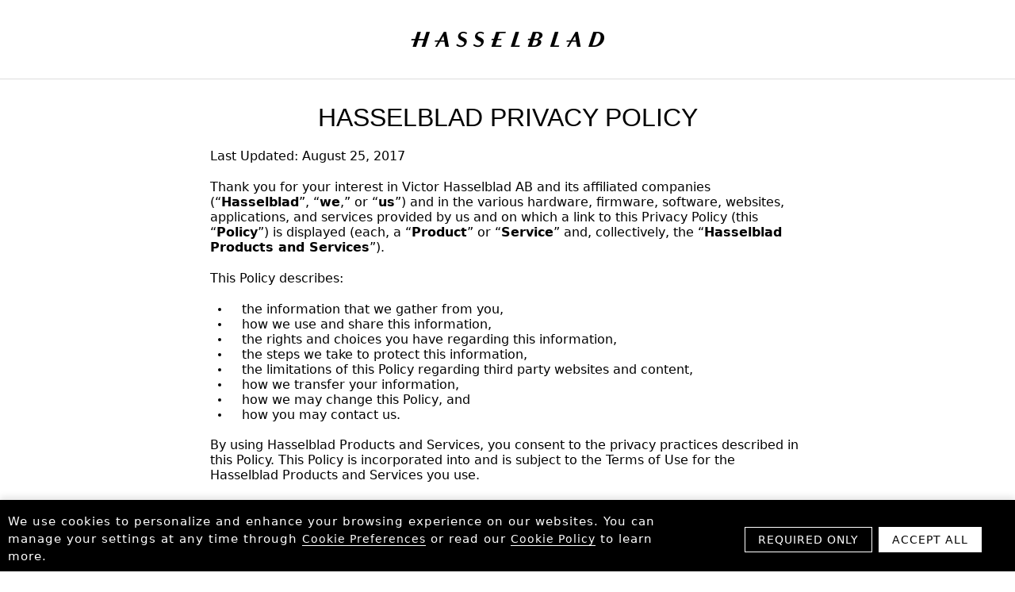

--- FILE ---
content_type: text/html; charset=utf-8
request_url: https://account.hasselblad.com/pages/privacy
body_size: 18144
content:
<!DOCTYPE html>
<html lang="en">
  <head>
    <title>HasselbladUserCenter</title>
    <meta content="width=device-width, initial-scale=1.0" name="viewport">
    <link rel="stylesheet" media="all" href="/assets/application-07bdacc1d318008df144ac262792791bcd50e8caa0e7493b0a4a915723968f53.css" data-turbolinks-track="true" />
    <script src="/assets/application-20ee240cdebf5d7b1d695d67ffdbb0c19fad8796a5f21c87804cbd2caae8ba3b.js" data-turbolinks-track="true"></script>
    <link rel="shortcut icon" type="image/x-icon" href="/assets/favicon-751f8934c8823a0aa32d6d10b9cb916fcd771ff490af23313c06b29dc4ab2a27.ico" />
    <meta name="csrf-param" content="authenticity_token" />
<meta name="csrf-token" content="7hQQa09oDo0HBryN7NUThDOOrOMPEwbUUh92+KmcuUrHSKettP0mioOBtVhvdSjR1kn+pa61BR4wVIzVsOzqsA==" />
    <script async src="https://www.googletagmanager.com/gtag/js?id=UA-106123870-1"></script>
  </head>
  <body id="hasselblad">
      <noscript>
        <iframe src="https://www.googletagmanager.com/ns.html?id=GTM-W2K8D6N" height="0" width="0" style="display:none;visibility:hidden"></iframe>
      </noscript>
    <div class="prompt-content phone-hide">
  <span>
    This site uses cookies. By continuing to use this site you agree to our use of cookies in accordance with our
    <a target="_blank" href="/pages/use_cookies">Cookie Policy</a>.
  </span>
  <span class="footer-delete"></span>
</div>

    <div class="user-logo">
      <img alt="Hasselblad" src="/assets/logo-b555a9fd6235ed37a6279c13f7013325a78e76eaa9a7a47c69ca89efaa95ae4b.png" />
    </div>
    
    <div class="terms-main">
  <h1>Hasselblad Privacy Policy</h1>
  <p>Last Updated: August 25, 2017</p>
  <p>
    Thank you for your interest in Victor Hasselblad AB and its affiliated companies (“<b>Hasselblad</b>”, “<b>we</b>,” or “<b>us</b>”) and in the various hardware, firmware, software, websites, applications, and services provided by us and on which a link to this Privacy Policy (this “<b>Policy</b>”) is displayed (each, a “<b>Product</b>” or “<b>Service</b>” and, collectively, the “<b>Hasselblad Products and Services</b>”).
  </p>
  <p>
    This Policy describes: <p class="terms-padding"><em></em>the information that we gather from you, </p> <p class="terms-padding"><em></em>how we use and share this information, </p> <p class="terms-padding"><em></em>the rights and choices you have regarding this information,</p> <p class="terms-padding"><em></em>the steps we take to protect this information,</p> <p class="terms-padding"><em></em>the limitations of this Policy regarding third party websites and content,</p> <p class="terms-padding"><em></em>how we transfer your information,</p> <p class="terms-padding"><em></em>how we may change this Policy, and </p> <p class="terms-padding"><em></em>how you may contact us.</p><br /> By using Hasselblad Products and Services, you consent to the privacy practices described in this Policy.  This Policy is incorporated into and is subject to the Terms of Use for the Hasselblad Products and Services you use. 
  </p>
    <b>Information We Collect on the Hasselblad Products and Services</b>: <br />
<p class="terms-padding"><em></em><b>User-provided Information</b>.  When you use Hasselblad Products and Services, you may provide us with information about you, including your name, email address, mailing address, mobile phone number, and payment information (if you use Hasselblad Products and Services to engage in purchases or financial transactions).  You may provide us with information in various ways when using Hasselblad Products and Services.  For example, you provide us with information when you register for a Hasselblad account, place an order with Hasselblad’s online store, or send us customer service-related requests by email or other means of communication. </p><br />
<p class="terms-padding"><em></em><b>Cookies and Automatically Collected Information</b>.  When you use certain Hasselblad Products and Services, we may send one or more cookies – small text files containing a string of alphanumeric characters – to your device.  We may use both session cookies and persistent cookies.  A session cookie disappears after you close your browser.  A persistent cookie remains after you close your browser and may be used by your browser on subsequent visits to the Service.  Please review your web browser “Help" file to learn the proper way to modify your cookie settings.  Please note that if you delete or choose not to accept cookies, you may not be able to utilize the features of Hasselblad Products and Services to their fullest potential.  We may use third party cookies as well.  For instance, we use Google Analytics to collect and process certain analytics data.  Hasselblad does not process or respond to web browsers’ “do not track” signals or other similar transmissions that indicate a request to disable online tracking of users who use Hasselblad Products and Services.</p><br />
<p class="terms-padding"><em></em>We may also automatically record certain information from your device by using various types of technology, including “clear gifs" or “web beacons.” This automatically collected information may include your IP address or other device address or ID, web browser and/or device type, the web pages or sites that you visit just before or just after you use a Product or Service, the pages or other content you view or otherwise interact with on a Product or Service, and the dates and times that you visit, access, or use Hasselblad Products and Services.  We also may use these technologies to collect information regarding your interaction with email messages, such as whether you opened, clicked on, or forwarded a message.  This information is gathered from all users, and may be connected with other information about you.</p><br />
Our use of cookies and other automatically collected information is explained further in our <b>Use of Cookies</b>. <br /><br />
<p class="terms-padding"><em></em><b>Device-Related Information</b>.  When you use Hasselblad Products and Services, such as registering your Hasselblad product or requesting customer services, you may provide us with information relating to your Hasselblad Product or Service.  This information include information about your Hasselblad device (including the model and serial number of your device).</p><br />
<p class="terms-padding"><em></em><b>Information from Other Sources</b>.  We may obtain information from third parties and sources other than Hasselblad Products and Services, such as our business partners, contractors, advertisers, and other third parties.</p><br />
<b>How We Use the Information We Collect</b>.  We use information we collect through Hasselblad Products and Services in a variety of ways in providing the Hasselblad Products and Services and operating our business, including the following: <br /><br />
<p class="terms-padding"><em></em>We use the information that we collect through Hasselblad Products and Services to operate, maintain, enhance and provide features of the Hasselblad Products and Services, to verify and manage Hasselblad user accounts, to provide services and information that you request, to respond to comments and questions and otherwise to provide support to users, and to process and deliver entries and rewards in connection with promotions that may be offered from time to time by Hasselblad.  </p><br />
<p class="terms-padding"><em></em>We use the information that we collect through Hasselblad Products and Services to understand and analyze the usage trends and preferences of our users, to improve the Hasselblad Products and Services, and to develop new products, services, features, and functionality. </p><br />
<p class="terms-padding"><em></em>We may use your information to contact you for administrative, informational, and marketing purposes.  This may include providing customer service or sending communications, including updates on promotions and events, relating to products and services offered by us and by third parties we work with.  We aim to obtain appropriate consent (where required under applicable laws) to send you marketing communications.  </p><br />
<p class="terms-padding"><em></em>We may use information we collect to: (i) personalize Hasselblad Products and Services; (ii) provide customized advertisements, content, and information; (iii) monitor and analyze the effectiveness of Hasselblad Products and Services and third-party marketing activities; (iv) monitor aggregate site usage metrics such as total number of visitors and pages viewed; and (v) review your entries, submissions, and status in any promotions or other activities involving Hasselblad Products and Services.</p><br />
<b>When We Disclose Information</b>.  We will not disclose your information that we collect through Hasselblad Products and Services to third parties except as described in this Policy or as we disclose to you at the time the information is collected.  We may disclose information to third parties in the following circumstances:<br /><br />
<p class="terms-padding"><em></em>We may share your information with our parent company, affiliates and subsidiaries globally in order to provide you with Hasselblad product and services.</p><br />
<p class="terms-padding"><em></em>We work with third party service providers to provide payment facilitation, parcel transportation, application development, hosting, maintenance, account verification, and other services for us.  We generally require these service providers to use or disclose the information they process on our behalf only as necessary to perform services on our behalf or comply with legal requirements. </p><br />
<p class="terms-padding"><em></em>We may preserve and disclose your information if required to do so by law or in the good-faith belief that such action is necessary to comply with applicable laws, in response to a court order, judicial or other government subpoena, warrant or request, or to otherwise cooperate with law enforcement or other governmental agencies. </p><br />
<p class="terms-padding"><em></em>We also reserve the right to preserve and disclose your information that we believe, in good faith, is appropriate or necessary to (i) take precautions against liability, (ii) protect ourselves or others from fraudulent, abusive, or unlawful uses or activity, (iii) investigate and defend ourselves against any third-party claims or allegations, (iv) protect the security or integrity of the Hasselblad Products and Services and any facilities or equipment used to make the Hasselblad Products and Services available, or (v) protect our property or other legal rights (including, but not limited to, enforcement of our agreements), or the rights, property, or safety of others.</p><br />
<p class="terms-padding"><em></em>If you consent to our disclosure of information to a third party, such as business partners, or as otherwise authorized under applicable law.</p><br />
<p class="terms-padding"><em></em>Information about our users, including information you provided and any information collected through Hasselblad Products and Services, may be disclosed and otherwise communicated to an acquirer, successor, or assignee as part of any merger, acquisition, debt financing, sale of assets, or similar transaction, or in the event of an insolvency, bankruptcy, or receivership in which information is transferred to one or more third parties as one of our business assets.</p><br />
<p class="terms-padding"><em></em>We may make certain aggregated, de-identified, or non-identifying information about users of Hasselblad Products and Services available to third parties for various purposes, including (i) compliance with various reporting obligations; (ii) for business or marketing purposes; (iii) product safety analysis; or (iv) to assist such parties in understanding our users’ interests, habits, and usage patterns for certain programs, content, services, advertisements, promotions, and/or functionality of Hasselblad Products and Services.</p>
  <p>
     <b>Your Rights and Choices </b><br /><br />
Subject to applicable law, you may have the right to request access to and receive information about the information we maintain about you, update or correct inaccuracies in the information we maintain about you, and have the information blocked or deleted, as appropriate.  Your right to access information we maintain about you may be limited under local law.  You also have the right to object to the processing of your information or to withdraw your consent to our processing of information about you, including to the transfer of information to other countries.  Note, however, that if you exercise your right to object or your rights of blocking or deletion, if you decline to share certain information with us, or if you withdraw your consent to our processing of information about you, we may not be able to provide to you some of the features and functionality of Hasselblad Products and Services.  <br /><br />
You may update, correct, or delete certain Hasselblad account information and preferences by accessing your account preferences page, available through certain Hasselblad Products and Services, including the hasselblad.com.  If you wish to access or amend any other information we hold about you, you may contact us at <a href="mailto:customersupport@hasselblad.com">customersupport@hasselblad.com</a>.  Likewise, if you close your Hasselblad account, you will not be able to sign in to Hasselblad Products or Services or access any of your information.  However, you can open a new account at any time.  Please note that while any changes you make will be reflected in active user databases within a reasonable period of time, we may retain all information you submit, as authorized under applicable law, for backups, archiving, prevention of fraud and abuse, analytics, satisfaction of legal obligations, or where we otherwise reasonably believe that we have a legitimate reason to do so.  In addition, if certain information has already been provided to third parties as described in this Privacy Policy, retention of that information will be subject to those third parties’ policies.  <br /><br />
If you receive commercial email or text messages from us, you may unsubscribe at any time by following the instructions contained within the email or text message.  You may also opt out from receiving commercial email or text messages from us by sending your request to us by email at ccustomersupport@hasselblad.com</a>.  <br /><br />
We use Google Analytics to collect and process certain analytics data; Google provides some additional privacy options described at <a href="https://www.google.com/policies/privacy/partners/">www.google.com/policies/privacy/partners/</a>. <br /><br />
<b>Third-Party Services</b><br /><br />
Hasselblad Products and Services may contain features or links to websites and services provided by third parties.  Any information you provide on third-party sites or services is provided directly to the operators of such services and is subject to those operators’ policies, if any, governing privacy and security, even if accessed through Hasselblad Products and Services.  We are not responsible for the content or privacy and security practices and policies of third-party sites or services to which links or access are provided through Hasselblad Products and Services.<br /><br />
<b>Children’s Privacy</b><br /><br />
Hasselblad Products and Services are not directed to children under the age of 13.  We do not knowingly collect information from children under the age of 13 without obtaining parental consent.  <br /><br />
<b>Data Security</b><br /><br />
We use certain physical, organizational, and technical safeguards that are designed to improve the integrity and security of information that we collect and maintain.  Please be aware that no security measures are perfect or impenetrable and thus we cannot and do not guarantee that your information will not be accessed, viewed, disclosed, altered, or destroyed by breach of any of our physical, technical, or organizational safeguards.  <br /><br />
<b>International Visitors and Users</b><br /><br />
Hasselblad Products and Services connect to servers hosted in the United States and China.  If you choose to use Hasselblad Products and Services from the European Union or other regions of the world, then please note that you may be transferring your information outside of those regions for storage and processing.  Also, we may transfer your data from the EU, U.S., and China to other countries or regions in connection with storage and processing of data, fulfilling your requests, and providing the services associated with Hasselblad Products and Services.  By providing your information on or through Hasselblad Products or Services, you consent to such transfer, storage, and processing.  <br /><br />
<b>Changes and Updates to this Policy</b> <br /><br />
Please revisit this page periodically to stay aware of any changes to this Policy, which we may update from time to time.  If we modify this Policy, we will make it available on or through the Hasselblad Products and Services, and indicate the date of the latest revision.  In the event that the modifications materially alter your rights or obligations hereunder, we will make reasonable efforts to notify you of the change.  Your continued use of Hasselblad Products and Services after the revised Policy has become effective indicates that you have read, understood and agreed to the current version of this Policy.<br /><br />
<b>Our Contact Information</b><br /><br />
Please contact us with any questions or comments about this Policy or our data practices by email at <a href="mailto:customersupport@hasselblad.com">customersupport@hasselblad.com</a>.  <br /><br />
Victor Hasselblad AB<br /> P.  O.  Box 220<br /> 410 23 Gothenburg <br /> Sweden<br /><br />
If you are located in the European Economic Area, the entity responsible for the collection, use, and processing of your information described in this Policy is Victor Hasselblad AB.  You may reach us at <a href="mailto:customersupport@hasselblad.com">customersupport@hasselblad.com</a>.  
  </p>
</div>


  </body>
</html>


--- FILE ---
content_type: text/css
request_url: https://account.hasselblad.com/assets/application-07bdacc1d318008df144ac262792791bcd50e8caa0e7493b0a4a915723968f53.css
body_size: 6312
content:
/*! normalize.css v2.1.0 | MIT License | git.io/normalize */article,aside,details,figcaption,figure,footer,header,hgroup,main,nav,section,summary{display:block}audio,canvas,video{display:inline-block}audio:not([controls]){display:none;height:0}[hidden]{display:none}html{font-family:sans-serif;-webkit-text-size-adjust:100%;-ms-text-size-adjust:100%}body{margin:0}a:focus,form.button_to input[type=submit]:focus{outline:thin dotted}a:active,form.button_to input[type=submit]:active,a:hover,form.button_to input[type=submit]:hover{outline:0}h1{font-size:2em;margin:0.67em 0}abbr[title]{border-bottom:1px dotted}b,strong{font-weight:bold}dfn{font-style:italic}hr{-moz-box-sizing:content-box;box-sizing:content-box;height:0}mark{background:#ff0;color:#000}code,kbd,pre,samp{font-family:monospace, serif;font-size:1em}pre{white-space:pre-wrap}q{quotes:"\201C" "\201D" "\2018" "\2019"}small{font-size:80%}sub,sup{font-size:75%;line-height:0;position:relative;vertical-align:baseline}sup{top:-0.5em}sub{bottom:-0.25em}img{border:0}svg:not(:root){overflow:hidden}figure{margin:0}fieldset{border:1px solid #c0c0c0;margin:0 2px;padding:0.35em 0.625em 0.75em}legend{border:0;padding:0}button,input,select,textarea{font-family:inherit;font-size:100%;margin:0}button,input{line-height:normal}button,select{text-transform:none}button,html input[type="button"],input[type="reset"],input[type="submit"]{-webkit-appearance:button;cursor:pointer}button[disabled],html input[disabled]{cursor:default}input[type="checkbox"],input[type="radio"]{box-sizing:border-box;padding:0}input[type="search"]{-webkit-appearance:textfield;-moz-box-sizing:content-box;-webkit-box-sizing:content-box;box-sizing:content-box}input[type="search"]::-webkit-search-cancel-button,input[type="search"]::-webkit-search-decoration{-webkit-appearance:none}button::-moz-focus-inner,input::-moz-focus-inner{border:0;padding:0}textarea{overflow:auto;vertical-align:top}table{border-collapse:collapse;border-spacing:0}@font-face{font-family:'casino-icons';src:url(/assets/casino-icons-f28de9ad70588107e3b8bedc2828bc37281d5fceec13eb9962e224175031ea39.eot);src:url(/assets/casino-icons-f28de9ad70588107e3b8bedc2828bc37281d5fceec13eb9962e224175031ea39.eot#iefix) format("embedded-opentype"),url(/assets/casino-icons-b88bff2ad466794bb6893abd328d16b6f5c3865e6d272374f832970385fbc445.woff) format("woff"),url(/assets/casino-icons-e37e82a1df53778aba7b01dc6f1c6553eef2362f970cd7c94aaf96dab43b1683.ttf) format("truetype"),url(/assets/casino-icons-ad9c622c26a6d549f2f5581f2b090519bdd5ff94ebceca51b49b00eb4cdd91d6.svg#casino-icons) format("svg");font-weight:normal;font-style:normal}[class^="icon-"]:before,[class*=" icon-"]:before{font-family:"casino-icons";font-style:normal;font-weight:normal;speak:none;display:inline-block;text-decoration:inherit;width:1em;margin-right:.2em;text-align:center;font-variant:normal;text-transform:none;line-height:1em;margin-left:.2em}.icon-info:before{content:'\e705'}*{box-sizing:border-box;-moz-box-sizing:border-box}body{background:#f6f6f5;color:#222222;font-family:"Source Sans Pro", sans-serif;font-size:15px;font-weight:300}a,form.button_to input[type=submit]{color:#0074ad;font-weight:600;text-decoration:none;-moz-transition:all 0.15s ease-in-out;-o-transition:all 0.15s ease-in-out;-webkit-transition:all 0.15s ease-in-out;transition:all 0.15s ease-in-out}a:hover,form.button_to input[type=submit]:hover{text-decoration:underline;color:#005984}form.button_to{display:inline;margin:0;padding:0}form.button_to div{display:inline}form.button_to input[type=submit]{margin:0;padding:0;-webkit-appearance:caret;background:none;border:none;font-size:inherit;font-family:inherit;cursor:pointer}label{color:#4d4d4d;display:block;font-size:100%;margin:10px 0 5px 0}input[type=text],input[type=password],input[type=email]{background-color:#fff;border:1px solid #ccc;border-radius:0px;-webkit-box-shadow:inset 0 1px 2px rgba(0,0,0,0.1);-moz-box-shadow:inset 0 1px 2px rgba(0,0,0,0.1);box-shadow:inset 0 1px 2px rgba(0,0,0,0.1);display:block;font-size:120%;height:36px;padding:6px;width:100%}input[type=text]:focus,input[type=password]:focus,input[type=email]:focus{background:#F5F5F4;border-color:#666;outline:none !important}.button{background:#0074ad;border:none;border:1px solid #006a9e;color:#fff;cursor:pointer;display:inline-block;font-family:inherit;font-size:100%;font-weight:600;line-height:1;margin:20px 0 10px 0;outline:none;padding:10px 20px 11px;position:relative;text-align:center;text-decoration:none;-moz-transition:background-color 0.15s ease-in-out;-o-transition:background-color 0.15s ease-in-out;-webkit-transition:background-color 0.15s ease-in-out;transition:background-color 0.15s ease-in-out;width:auto}.button:active{-webkit-box-shadow:0 1px 0 rgba(0,0,0,0.2) inset;-moz-box-shadow:0 1px 0 rgba(0,0,0,0.2) inset;box-shadow:0 1px 0 rgba(0,0,0,0.2) inset}.button:hover{background-color:#006394;color:white}.button:active{top:2px}.button.secondary{background:#c2c2c2;border:1px solid #bababa;color:#222}.button.secondary:hover{background-color:#b5b5b5}table{border-collapse:collapse;font-size:90%}table th,table td{padding:8px;text-align:left}table th:first-child,table td:first-child{padding-left:0px}table tbody tr{border-top:1px solid #e6e6e6}table tbody tr:last-child{border-bottom:1px solid #e6e6e6}.container{width:100%}.box{background:#fff;border:1px solid #e6e6e6;margin:auto;margin-top:10%;overflow:auto;padding:20px;width:560px}.logo{background-image:url(/assets/logo-b555a9fd6235ed37a6279c13f7013325a78e76eaa9a7a47c69ca89efaa95ae4b.png);background-repeat:no-repeat}.logo img{visibility:hidden}@media (min--moz-device-pixel-ratio: 1.3), (-o-min-device-pixel-ratio: 2.6 / 2), (-webkit-min-device-pixel-ratio: 1.3), (min-device-pixel-ratio: 1.3), (min-resolution: 1.3dppx){.logo{background-image:url(/assets/logo@2x-12843dcc0811dce63284d6d45a039524f0964569ce74b895ce69db5b02188727.png);background-size:146px 34px}}#footer{width:100%;color:#949494;font-size:80%;font-weight:200;padding-top:10px;margin-bottom:50px;text-align:center}#flash_notice,#flash_error{background-color:#FBECC6;border:1px solid #F8DFA0;font-weight:600;height:28px;line-height:28px;margin-top:-10px;padding:0 5px;width:100%}#flash_error{background-color:#ffebeb;border:1px solid #FFD6D6}.login>div{height:275px}.login .logo{background-position:15px 50%;display:inline-block;float:left;padding:0 15px;width:45%}.login .logo img{visibility:hidden}.login .form{border-left:1px solid #eee;float:left;padding:15px;width:55%}.notice{height:auto;background:#f6f6f5;border:none;margin-bottom:-10%;margin-top:10%;padding:5px;font-size:90%}.notice .icon-info{font-size:100%}.sessions,.logout{width:800px}.sessions>div,.logout>div{height:190px}.sessions .info,.logout .info{float:left;width:60%}.sessions .logo,.logout .logo{background-position:right 1.8em;float:left;width:40%}.sessions a.button,.sessions form.button_to input.button[type=submit],form.button_to .sessions input.button[type=submit],.logout a.button,.logout form.button_to input.button[type=submit],form.button_to .logout input.button[type=submit]{margin-top:0}.sessions h3,.logout h3{margin:40px 0 5px}.sessions table.tickets,.logout table.tickets{margin-bottom:10px}.sessions table.login_attempts,.logout table.login_attempts{margin-bottom:10px}.sessions a.all_login_attempts,.sessions form.button_to input.all_login_attempts[type=submit],form.button_to .sessions input.all_login_attempts[type=submit],.logout a.all_login_attempts,.logout form.button_to input.all_login_attempts[type=submit],form.button_to .logout input.all_login_attempts[type=submit]{font-size:.95em}.login_attempts_index{width:800px}.login_attempts_index h1{float:left}.login_attempts_index .button{float:right}.login_attempts_index .pagination{padding-top:.6em;height:2em}.login_attempts_index .pagination .next{float:right}.logout{width:560px}.twofactor{margin-top:5%}.twofactor #qr-code{width:100%;text-align:center}@media only screen and (min-width: 800px){th.browser_info{width:16em}th.created_at,th.activity{width:16em}th.actions,th.successful{width:10em}td.successful{padding-left:2em}}@media only screen and (max-width: 600px){.container{padding-top:0}.box{width:100%}.login_attempts table{padding-top:100px}.sessions .info,.logout .info{margin-top:40px;width:100%}.sessions .logo,.logout .logo{background-position:0 0;float:none;height:200px;padding:0;width:100%}.login>div,.logout>div{height:auto}.login .logo{width:100%}.login .form{border-left:none;padding-bottom:0;width:100%}}@media only screen and (max-width: 800px){.container .sessions,.container .login_attempts_index{margin-top:10px;width:100%}.container .login_attempts_index table{padding-top:100px}.container table,.container thead,.container tbody,.container th,.container td,.container tr{display:block}.container thead tr{display:none}.container tr{border:none;border-bottom:1px solid #e2e2e2;margin-bottom:10px}.container tr:last-child{border-bottom:none}.container tr:last-child td:last-child{padding-bottom:0}.container td{border:none;padding-left:50%;position:relative}.container td:first-child{padding-left:50%}.container td:last-child{padding-bottom:19px}.container td:before{content:attr(data-label);font-weight:600;left:0;padding-right:10px;position:absolute;top:6px;white-space:nowrap;width:45%}}/*! normalize.css v2.1.0 | MIT License | git.io/normalize */article,aside,details,figcaption,figure,footer,header,hgroup,main,nav,section,summary{display:block}audio,canvas,video{display:inline-block}audio:not([controls]){display:none;height:0}[hidden]{display:none}html{font-family:sans-serif;-webkit-text-size-adjust:100%;-ms-text-size-adjust:100%}body{margin:0}a:focus,form.button_to input[type=submit]:focus{outline:thin dotted}a:active,form.button_to input[type=submit]:active,a:hover,form.button_to input[type=submit]:hover{outline:0}h1{font-size:2em;margin:0.67em 0}abbr[title]{border-bottom:1px dotted}b,strong{font-weight:bold}dfn{font-style:italic}hr{-moz-box-sizing:content-box;box-sizing:content-box;height:0}mark{background:#ff0;color:#000}code,kbd,pre,samp{font-family:monospace, serif;font-size:1em}pre{white-space:pre-wrap}q{quotes:"\201C" "\201D" "\2018" "\2019"}small{font-size:80%}sub,sup{font-size:75%;line-height:0;position:relative;vertical-align:baseline}sup{top:-0.5em}sub{bottom:-0.25em}img{border:0}svg:not(:root){overflow:hidden}figure{margin:0}fieldset{border:1px solid #c0c0c0;margin:0 2px;padding:0.35em 0.625em 0.75em}legend{border:0;padding:0}button,input,select,textarea{font-family:inherit;font-size:100%;margin:0}button,input{line-height:normal}button,select{text-transform:none}button,html input[type="button"],input[type="reset"],input[type="submit"]{-webkit-appearance:button;cursor:pointer}button[disabled],html input[disabled]{cursor:default}input[type="checkbox"],input[type="radio"]{box-sizing:border-box;padding:0}input[type="search"]{-webkit-appearance:textfield;-moz-box-sizing:content-box;-webkit-box-sizing:content-box;box-sizing:content-box}input[type="search"]::-webkit-search-cancel-button,input[type="search"]::-webkit-search-decoration{-webkit-appearance:none}button::-moz-focus-inner,input::-moz-focus-inner{border:0;padding:0}textarea{overflow:auto;vertical-align:top}table{border-collapse:collapse;border-spacing:0}@font-face{font-family:'casino-icons';src:url(/assets/casino-icons-f28de9ad70588107e3b8bedc2828bc37281d5fceec13eb9962e224175031ea39.eot);src:url(/assets/casino-icons-f28de9ad70588107e3b8bedc2828bc37281d5fceec13eb9962e224175031ea39.eot#iefix) format("embedded-opentype"),url(/assets/casino-icons-b88bff2ad466794bb6893abd328d16b6f5c3865e6d272374f832970385fbc445.woff) format("woff"),url(/assets/casino-icons-e37e82a1df53778aba7b01dc6f1c6553eef2362f970cd7c94aaf96dab43b1683.ttf) format("truetype"),url(/assets/casino-icons-ad9c622c26a6d549f2f5581f2b090519bdd5ff94ebceca51b49b00eb4cdd91d6.svg#casino-icons) format("svg");font-weight:normal;font-style:normal}[class^="icon-"]:before,[class*=" icon-"]:before{font-family:"casino-icons";font-style:normal;font-weight:normal;speak:none;display:inline-block;text-decoration:inherit;width:1em;margin-right:.2em;text-align:center;font-variant:normal;text-transform:none;line-height:1em;margin-left:.2em}.icon-info:before{content:'\e705'}*{box-sizing:border-box;-moz-box-sizing:border-box}body{background:#f6f6f5;color:#222222;font-family:"Source Sans Pro", sans-serif;font-size:15px;font-weight:300}a,form.button_to input[type=submit]{color:#0074ad;font-weight:600;text-decoration:none;-moz-transition:all 0.15s ease-in-out;-o-transition:all 0.15s ease-in-out;-webkit-transition:all 0.15s ease-in-out;transition:all 0.15s ease-in-out}a:hover,form.button_to input[type=submit]:hover{text-decoration:underline;color:#005984}form.button_to{display:inline;margin:0;padding:0}form.button_to div{display:inline}form.button_to input[type=submit]{margin:0;padding:0;-webkit-appearance:caret;background:none;border:none;font-size:inherit;font-family:inherit;cursor:pointer}label{color:#4d4d4d;display:block;font-size:100%;margin:10px 0 5px 0}input[type=text],input[type=password],input[type=email]{background-color:#fff;border:1px solid #ccc;border-radius:0px;-webkit-box-shadow:inset 0 1px 2px rgba(0,0,0,0.1);-moz-box-shadow:inset 0 1px 2px rgba(0,0,0,0.1);box-shadow:inset 0 1px 2px rgba(0,0,0,0.1);display:block;font-size:120%;height:36px;padding:6px;width:100%}input[type=text]:focus,input[type=password]:focus,input[type=email]:focus{background:#F5F5F4;border-color:#666;outline:none !important}.button{background:#0074ad;border:none;border:1px solid #006a9e;color:#fff;cursor:pointer;display:inline-block;font-family:inherit;font-size:100%;font-weight:600;line-height:1;margin:20px 0 10px 0;outline:none;padding:10px 20px 11px;position:relative;text-align:center;text-decoration:none;-moz-transition:background-color 0.15s ease-in-out;-o-transition:background-color 0.15s ease-in-out;-webkit-transition:background-color 0.15s ease-in-out;transition:background-color 0.15s ease-in-out;width:auto}.button:active{-webkit-box-shadow:0 1px 0 rgba(0,0,0,0.2) inset;-moz-box-shadow:0 1px 0 rgba(0,0,0,0.2) inset;box-shadow:0 1px 0 rgba(0,0,0,0.2) inset}.button:hover{background-color:#006394;color:white}.button:active{top:2px}.button.secondary{background:#c2c2c2;border:1px solid #bababa;color:#222}.button.secondary:hover{background-color:#b5b5b5}table{border-collapse:collapse;font-size:90%}table th,table td{padding:8px;text-align:left}table th:first-child,table td:first-child{padding-left:0px}table tbody tr{border-top:1px solid #e6e6e6}table tbody tr:last-child{border-bottom:1px solid #e6e6e6}.container{width:100%}.box{background:#fff;border:1px solid #e6e6e6;margin:auto;margin-top:10%;overflow:auto;padding:20px;width:560px}.logo{background-image:url(/assets/logo-b555a9fd6235ed37a6279c13f7013325a78e76eaa9a7a47c69ca89efaa95ae4b.png);background-repeat:no-repeat}.logo img{visibility:hidden}@media (min--moz-device-pixel-ratio: 1.3), (-o-min-device-pixel-ratio: 2.6 / 2), (-webkit-min-device-pixel-ratio: 1.3), (min-device-pixel-ratio: 1.3), (min-resolution: 1.3dppx){.logo{background-image:url(/assets/logo@2x-12843dcc0811dce63284d6d45a039524f0964569ce74b895ce69db5b02188727.png);background-size:146px 34px}}#footer{width:100%;color:#949494;font-size:80%;font-weight:200;padding-top:10px;margin-bottom:50px;text-align:center}#flash_notice,#flash_error{background-color:#FBECC6;border:1px solid #F8DFA0;font-weight:600;height:28px;line-height:28px;margin-top:-10px;padding:0 5px;width:100%}#flash_error{background-color:#ffebeb;border:1px solid #FFD6D6}.login>div{height:275px}.login .logo{background-position:15px 50%;display:inline-block;float:left;padding:0 15px;width:45%}.login .logo img{visibility:hidden}.login .form{border-left:1px solid #eee;float:left;padding:15px;width:55%}.notice{height:auto;background:#f6f6f5;border:none;margin-bottom:-10%;margin-top:10%;padding:5px;font-size:90%}.notice .icon-info{font-size:100%}.sessions,.logout{width:800px}.sessions>div,.logout>div{height:190px}.sessions .info,.logout .info{float:left;width:60%}.sessions .logo,.logout .logo{background-position:right 1.8em;float:left;width:40%}.sessions a.button,.sessions form.button_to input.button[type=submit],form.button_to .sessions input.button[type=submit],.logout a.button,.logout form.button_to input.button[type=submit],form.button_to .logout input.button[type=submit]{margin-top:0}.sessions h3,.logout h3{margin:40px 0 5px}.sessions table.tickets,.logout table.tickets{margin-bottom:10px}.sessions table.login_attempts,.logout table.login_attempts{margin-bottom:10px}.sessions a.all_login_attempts,.sessions form.button_to input.all_login_attempts[type=submit],form.button_to .sessions input.all_login_attempts[type=submit],.logout a.all_login_attempts,.logout form.button_to input.all_login_attempts[type=submit],form.button_to .logout input.all_login_attempts[type=submit]{font-size:.95em}.login_attempts_index{width:800px}.login_attempts_index h1{float:left}.login_attempts_index .button{float:right}.login_attempts_index .pagination{padding-top:.6em;height:2em}.login_attempts_index .pagination .next{float:right}.logout{width:560px}.twofactor{margin-top:5%}.twofactor #qr-code{width:100%;text-align:center}@media only screen and (min-width: 800px){th.browser_info{width:16em}th.created_at,th.activity{width:16em}th.actions,th.successful{width:10em}td.successful{padding-left:2em}}@media only screen and (max-width: 600px){.container{padding-top:0}.box{width:100%}.login_attempts table{padding-top:100px}.sessions .info,.logout .info{margin-top:40px;width:100%}.sessions .logo,.logout .logo{background-position:0 0;float:none;height:200px;padding:0;width:100%}.login>div,.logout>div{height:auto}.login .logo{width:100%}.login .form{border-left:none;padding-bottom:0;width:100%}}@media only screen and (max-width: 800px){.container .sessions,.container .login_attempts_index{margin-top:10px;width:100%}.container .login_attempts_index table{padding-top:100px}.container table,.container thead,.container tbody,.container th,.container td,.container tr{display:block}.container thead tr{display:none}.container tr{border:none;border-bottom:1px solid #e2e2e2;margin-bottom:10px}.container tr:last-child{border-bottom:none}.container tr:last-child td:last-child{padding-bottom:0}.container td{border:none;padding-left:50%;position:relative}.container td:first-child{padding-left:50%}.container td:last-child{padding-bottom:19px}.container td:before{content:attr(data-label);font-weight:600;left:0;padding-right:10px;position:absolute;top:6px;white-space:nowrap;width:45%}}body>.prompt-content{display:none !important}#hasselblad{font-family:TwCenMT, Avenir Next, system-ui, -apple-system, Segoe UI, Roboto, Helvetica Neue, Arial, Noto Sans, sans-serif, "Apple Color Emoji", "Segoe UI Emoji", Segoe UI Symbol, "Noto Color Emoji"}#hasselblad .cc-window{background-color:transparent}#hasselblad .cc-window a{color:#fff;border-bottom:1px solid #fff}#hasselblad .cc-window a:hover{text-decoration:none !important}#hasselblad .cc-window .cc-check-title{font-size:1.125rem}#hasselblad .cc-bar{background-color:#000}#hasselblad .cc-bar .cc-dialog{max-width:1260px !important}#hasselblad .cc-bar .cc-dialog .cc-consent-confirm{background:#000;height:32px}#hasselblad .cc-bar .cc-dialog .cc-content{padding:0}#hasselblad .cc-bar .cc-dialog .cc-content .cc-body{padding:0;padding-top:8px;padding-bottom:8px}#hasselblad .cc-bar .cc-dialog .cc-content .cc-footer{margin-top:0;padding:0;padding-top:0.5rem;padding-bottom:1.5rem}#hasselblad .cc-bar .cc-header{display:none !important}#hasselblad .cc-text,#hasselblad .cc-btn{font-size:14px;line-height:2em;letter-spacing:0.04em;-webkit-font-smoothing:antialiased;-moz-osx-font-smoothing:grayscale;color:#fff !important}#hasselblad .cc-btn{height:24px;font-size:0.75rem;border:1px solid #fff;cursor:pointer;display:flex;justify-content:center;align-items:center;text-decoration:none;transition:color 0.15s ease-in-out, background-color 0.15s ease-in-out, border-color 0.15s ease-in-out;font-weight:400;line-height:1.5;text-align:center;vertical-align:middle;-webkit-user-select:none;-ms-user-select:none;user-select:none;border-radius:0;text-transform:uppercase;-webkit-appearance:button;overflow:visible;letter-spacing:normal;word-spacing:normal;white-space:pre;padding:0 1rem;color:#fff;background-color:transparent}#hasselblad button.cc-consent-prefernces{display:none}#hasselblad .cc-consent-accept{color:#000 !important;background-attachment:scroll;background-clip:border-box;background-color:#ffffff;background-image:none;background-origin:padding-box}#hasselblad .cc-modal .cc-check-wrapper{cursor:pointer}#hasselblad .cc-modal .cc-dialog .cc-body{padding:0}#hasselblad .cc-modal .cc-dialog .cc-footer{padding:0}#hasselblad .cc-mask{background:rgba(0,0,0,0.5)}#hasselblad .cc-check-wrapper{border:none}#hasselblad .cc-check-wrapper:before{border:none}#hasselblad .cc-desc{margin:24px}#hasselblad .cc-desc a{color:#d95e00 !important}#hasselblad .cc-window *{font-size:0.875rem;letter-spacing:1px;color:#000000a6}#hasselblad .cc-window .cc-dialog{max-width:958px}#hasselblad .cc-window .cc-dialog .cc-header{display:flex;flex-shrink:0;align-items:center;justify-content:space-between;padding:1.5rem;border-bottom:1px solid #dee2e6}#hasselblad .cc-window .cc-dialog .cc-header .cc-title{font-size:1.25rem;display:block;padding:0}#hasselblad .cc-window .cc-dialog .cc-close{margin:0;padding:0}#hasselblad .cc-window .cc-dialog .cc-close svg{display:none}#hasselblad .cc-window .cc-dialog .cc-close:after{transition:none;background:transparent;content:"";display:inline-block;width:24px;height:24px;margin-right:8px;background-image:url("data:image/svg+xml,%3Csvg%20version%3D%221.1%22%20xmlns%3D%22http%3A%2F%2Fwww.w3.org%2F2000%2Fsvg%22%20width%3D%2232%22%20height%3D%2232%22%20viewBox%3D%220%200%2032%2032%22%3E%3Ctitle%3Eclose-circle%3C%2Ftitle%3E%3Cpath%20opacity%3D%220.6141249999999999%22%20fill%3D%22%23000%22%20d%3D%22M17.563%2016.035l3.16%203.125c0.421%200.448%200.421%201.151%200%201.597-0.446%200.421-1.149%200.421-1.597%200l-3.125-3.16-3.125%203.16c-0.448%200.421-1.151%200.421-1.597%200-0.421-0.446-0.421-1.149%200-1.597l3.16-3.125-3.16-3.125c-0.421-0.448-0.421-1.151%200-1.597%200.446-0.421%201.149-0.421%201.597%200l3.125%203.16%203.125-3.16c0.448-0.421%201.151-0.421%201.597%200%200.421%200.446%200.421%201.149%200%201.597l-3.16%203.125zM16%2031.59c-8.591%200-15.556-6.964-15.556-15.556s6.964-15.556%2015.556-15.556c8.591%200%2015.556%206.964%2015.556%2015.556s-6.964%2015.556-15.556%2015.556zM16%2029.368c7.364%200%2013.333-5.97%2013.333-13.333s-5.97-13.333-13.333-13.333c-7.364%200-13.333%205.97-13.333%2013.333s5.97%2013.333%2013.333%2013.333z%22%3E%3C%2Fpath%3E%3C%2Fsvg%3E");background-repeat:no-repeat;background-position:center center;background-size:cover}#hasselblad .cc-window .cc-dialog .cc-footer{padding:1.5rem 0.75rem}#hasselblad .cc-window .cc-dialog .cc-footer button{height:32px}#hasselblad .cc-window .cc-dialog .cc-footer .cc-consent-confirm{background:#000}#hasselblad .cc-window .cc-dialog .cc-footer .cc-consent-confirm:disabled{color:#333 !important}#hasselblad .cc-window .cc-body{padding:32px 48px}#hasselblad .cc-window .cc-body .cc-text{font-size:0.9375rem;line-height:1.5}#hasselblad .cc-window .cc-body .cc-check-content{margin-left:16px}@media (min-width: 768px){#hasselblad .cc-window .cc-dialog .cc-header{padding:2rem 3rem}#hasselblad .cc-title{display:none}#hasselblad .cc-modal .cc-dialog .cc-body{padding:32px 48px}#hasselblad .cc-modal .cc-dialog .cc-body .cc-desc{margin-top:8px}#hasselblad .cc-modal .cc-dialog .cc-footer{padding:1.5rem 0.75rem}#hasselblad .cc-bar .cc-dialog .cc-content .cc-footer{padding:1.5rem 2rem}}#hasselblad .cc-check-input{transition:none}#hasselblad .cc-check-input:before{transform:scale(1);transition:none;background:transparent;content:"";display:inline-block;width:24px;height:24px;margin-right:8px;background-repeat:no-repeat;background-position:center center;background-size:cover;background-image:url("data:image/svg+xml,%3Csvg t='1684921948784' class='icon' viewBox='0 0 1024 1024' version='1.1' xmlns='http://www.w3.org/2000/svg' p-id='1616' width='200' height='200'%3E%3Cpath d='M512 1024C229.216 1024 0 794.784 0 512S229.216 0 512 0s512 229.216 512 512-229.216 512-512 512z m0-73.152c242.368 0 438.848-196.48 438.848-438.848 0-242.368-196.48-438.848-438.848-438.848C269.632 73.152 73.152 269.632 73.152 512c0 242.368 196.48 438.848 438.848 438.848z' fill='%23000000' p-id='1617'%3E%3C/path%3E%3C/svg%3E")}#hasselblad .cc-check-input:after{transition:none;border:none}#hasselblad .cc-check-input:checked{transition:none;background:transparent;content:"";display:inline-block;width:24px;height:24px;margin-right:8px;background-image:url("data:image/svg+xml;charset=utf-8,%3Csvg%20version%3D%221.1%22%20xmlns%3D%22http%3A%2F%2Fwww.w3.org%2F2000%2Fsvg%22%20width%3D%2232%22%20height%3D%2232%22%20viewBox%3D%220%200%2032%2032%22%3E%3Ctitle%3Echecked%3C%2Ftitle%3E%3Cpath%20opacity%3D%220.6141249999999999%22%20fill%3D%22%23000%22%20d%3D%22M20.821%2011.607c0.461-0.433%201.184-0.433%201.643%200%200.433%200.459%200.433%201.182%200%201.643l-8.071%208.071c-0.236%200.21-0.529%200.321-0.821%200.321-0.291%200-0.584-0.111-0.821-0.321l-3.429-3.429c-0.433-0.462-0.433-1.185%200-1.643%200.459-0.433%201.182-0.433%201.643%200l2.607%202.643%207.25-7.286zM16%2032c-8.837%200-16-7.163-16-16s7.163-16%2016-16c8.837%200%2016%207.163%2016%2016s-7.163%2016-16%2016zM16%2029.714c7.574%200%2013.714-6.14%2013.714-13.714s-6.14-13.714-13.714-13.714c-7.574%200-13.714%206.14-13.714%2013.714s6.14%2013.714%2013.714%2013.714z%22%3E%3C%2Fpath%3E%3C%2Fsvg%3E");background-repeat:no-repeat;background-position:center center;background-size:cover}@media (min-width: 768px){#hasselblad .cc-check-input:before{width:32px;height:32px}#hasselblad .cc-check-input:checked{width:32px;height:32px}}#as-show-cookie-popup{cursor:pointer}h1,h2,h3,h4,ul,p,ol{margin:0;padding:0;font-weight:normal}body{color:#000;font-family:"Avenir Next", "Helvetica Neue", Arial, Verdana, sans-serif;background:#fff}h1,h2,h3,h4{font-family:"Tw Cen W01 Medium", Arial, sans-serif}a,a:hover{color:#EA5400;font-weight:normal}li{list-style:none}label{color:#000;margin:15px 0 0;display:inline-block}input{outline:none;font-family:initial;-webkit-appearance:none;border-radius:0}.clearfix{zoom:1}.clearfix:after{content:'';display:block;clear:both}.c-grey70{color:#707473}.dib{display:inline-block}.fl{float:left}.pt10{padding-top:10px}.pb10{padding-bottom:10px}.box{width:360px;margin-top:20px;margin-bottom:30px;border:0;padding:0;overflow:visible}.main{width:1140px;margin:0 auto}.user-logo{display:flex;align-items:center;justify-content:center;width:100%;height:100px;line-height:120px;text-align:center;border-bottom:1px solid #ddd}.user-logo img{width:270px}.login .form{width:100%;padding:0;border:0;float:none}.login-title{font-size:30px;text-align:center;padding:20px 0 0;font-weight:500}.login>div{height:auto}.prompt{display:none;width:100%;background:#000;position:fixed;left:0;bottom:0;z-index:7;color:#ffffff}.prompt-content{display:none;line-height:24px;padding:10px 20px;text-align:center;font-size:14px;border-bottom:1px solid #e0e0e0}.prompt-content a{display:inline-block;text-decoration:underline}.footer-delete{display:inline-block;vertical-align:middle;width:12px;height:12px;margin-left:15px;background:url(/assets/delete-8d079c07144a773b068d26a8521c4131a226df86aea1c6367a4eefd766708e69.svg) no-repeat center center;cursor:pointer}.box .input{height:48px;padding:6px 10px;width:100%;border:1px solid #ccc;font-size:16px;box-shadow:none;border-radius:0}@media screen and (min-width: 768px){.box .input{font-size:14px}}.button{width:100%;height:3.5rem;line-height:3.5rem;background:#EA5400;border:0;padding:0;margin:1.25rem 0;font-size:1.25rem;font-weight:normal;border-right:0;border-radius:0}.button:hover{background:#EA5400}.button:focus-visible{outline:thin dotted #EA5400;outline-offset:1px}.button:disabled{opacity:.6;cursor:not-allowed}a.sign-btn{text-decoration:none;border:1px solid #EA5400;background:#fff;color:#EA5400;margin:2.5rem 0 0}.sign-btn:hover{background:#fff;color:#EA5400}.checkbox{position:relative;display:inline-block;cursor:pointer;padding-left:30px;line-height:26px}.checkbox input{height:0;width:0;overflow:hidden}.checkbox span{content:'';display:block;width:24px;height:24px;position:absolute;left:0;top:0;border:1px solid #ccc;background:none}.checkbox input:focus-visible+span{border:1px solid #666}.checkbox input:checked+span{background:url(/assets/checked-8b8eb94783ad682549fa07f29104e56bbca7e9007d5cfa84fa398ee0531bec83.svg) -1px -1px no-repeat;border:1px solid #e85420}.actions{margin:1.25rem 0 1rem}.actions input{margin:0}#error_explanation{padding-top:10px;color:#f55a5a;font-weight:normal}#error_explanation h2{font-size:15px}.sessions,.login_attempts_index{width:600px;margin-top:2%}#flash_alert{height:auto}.tac{text-align:center;display:block;height:30px;line-height:30px}.sessions a.button{width:150px;text-decoration:none}th.actions,th.successful{width:7em}th.browser_info{width:14em}form.button_to{display:block;text-align:center}form.button_to input[type=submit],form.button_to input[type=submit]:hover{color:#EA5400}.box label{font-size:13px;margin-top:20px;margin-bottom:5px}.flash_error,#flash_error,#flash_alert{background:transparent;color:#f04848;border:0;font-weight:normal;font-size:14px;margin:0 0 0 10px;padding:0}.field_with_errors .input{border:1px solid #f04848}.sessions .info{height:auto;float:none}.sessions .logo,#footer,.logout .logo,#flash_notice,#mti_wfs_colophon{display:none !important}.sign-agree{font-size:12px;padding-top:1.25rem}.sign-agree .checkbox{height:30px;margin:0}.sign-agree span.fl{width:calc(100% - 40px)}input[type=text]:focus,input[type=password]:focus,input[type=email]:focus{background:#fff}input::-webkit-input-placeholder{color:#979797}input:-moz-placeholder{color:#979797}input:-ms-input-placeholder{color:#979797}input:-webkit-autofill{-webkit-box-shadow:0 0 0px 1000px white inset}.captcha-inp{position:relative}.captcha{position:absolute;right:2px;top:2px;z-index:3}.captcha img{height:44px;display:block}.captcha-btn{width:125px;height:44px;position:absolute;left:0;top:0;background:transparent;border:0;padding:0;outline:none}.captcha-btn:focus-visible{outline:thin dotted #666}.service{padding-top:60px}.terms-tab li{display:inline-block;margin-right:30px;padding:5px 0;margin-bottom:30px;cursor:pointer}.terms-tab li.active{border-bottom:1px solid #EA5400;color:#EA5400}.terms-main h1{font-size:32px;text-align:center;text-transform:uppercase}.terms-main p{margin:1.25rem 0}.terms-main b{font-weight:600}.hide{display:none}.terms-main em{border:2px solid #000;border-radius:50%;position:absolute;left:10px;top:7.5px}p.terms-padding{position:relative;padding-left:40px;margin:0}.conditions h2{font-size:1.25rem;padding-bottom:10px;font-weight:500}.two-factor{text-align:center}.category{width:calc(100% - 1px);border:1px solid #979797;border-bottom:0}.category li{border-bottom:1px solid #979797;display:flex}.category li div{padding:20px}.category .category-left{width:calc(30% - 41px)}.terms-main b{font-weight:600}.category .category-right{width:calc(70% - 41px);border-left:1px solid #979797}@media screen and (min-width: 768px){body,html{font-size:16px}.terms-main{width:750px;margin:30px auto}}@media screen and (max-width: 1024px){.phone-hide{display:none !important}}@media screen and (max-width: 767px){body,html{font-size:12px}.login-title{font-size:18px;padding:10px 0 0}.user-logo{height:44px;line-height:50px}.user-logo img{width:140px}.terms-main{width:calc(100% - 40px);margin:30px auto}.terms-main h1{font-size:18px}.terms-tab li{margin-right:20px;margin-bottom:20px}}@media screen and (max-width: 400px){.box{width:calc(100% - 40px);margin:20px auto}}
